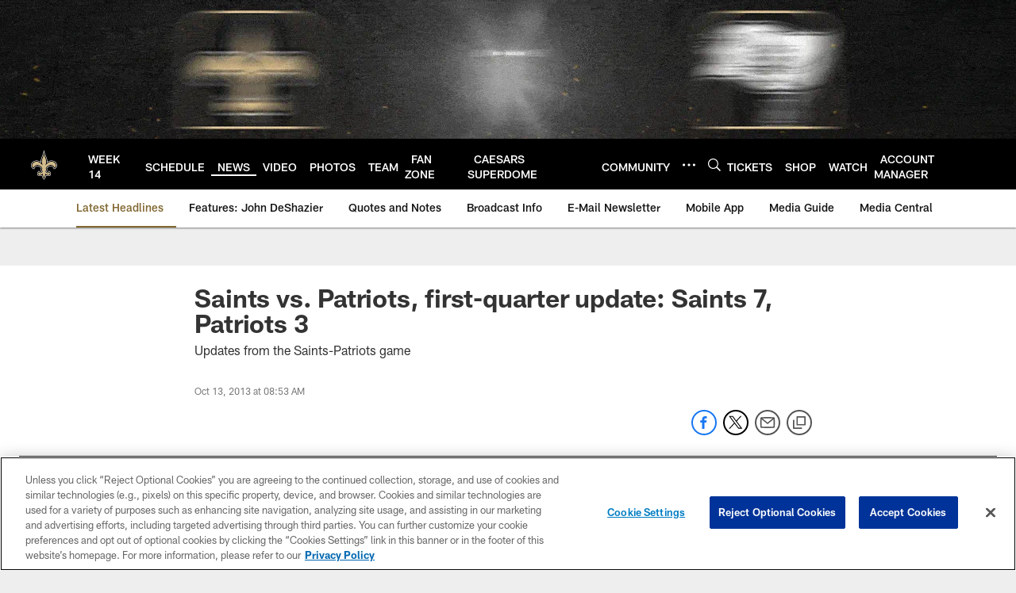

--- FILE ---
content_type: text/html; charset=utf-8
request_url: https://www.google.com/recaptcha/api2/aframe
body_size: 267
content:
<!DOCTYPE HTML><html><head><meta http-equiv="content-type" content="text/html; charset=UTF-8"></head><body><script nonce="npaWb1Sdr5BJUpAZZsQ1FA">/** Anti-fraud and anti-abuse applications only. See google.com/recaptcha */ try{var clients={'sodar':'https://pagead2.googlesyndication.com/pagead/sodar?'};window.addEventListener("message",function(a){try{if(a.source===window.parent){var b=JSON.parse(a.data);var c=clients[b['id']];if(c){var d=document.createElement('img');d.src=c+b['params']+'&rc='+(localStorage.getItem("rc::a")?sessionStorage.getItem("rc::b"):"");window.document.body.appendChild(d);sessionStorage.setItem("rc::e",parseInt(sessionStorage.getItem("rc::e")||0)+1);localStorage.setItem("rc::h",'1765101782843');}}}catch(b){}});window.parent.postMessage("_grecaptcha_ready", "*");}catch(b){}</script></body></html>

--- FILE ---
content_type: text/javascript; charset=utf-8
request_url: https://auth-id.neworleanssaints.com/accounts.webSdkBootstrap?apiKey=4_dFGzZYsALqxragbCqBmGgQ&pageURL=https%3A%2F%2Fwww.neworleanssaints.com%2Fnews%2Fsaints-vs-patriots-first-quarter-update-saints-7-patriots-3-11498951&sdk=js_latest&sdkBuild=18148&format=json
body_size: 430
content:
{
  "callId": "019af843b08f7f96b8227a17fa3d384b",
  "errorCode": 0,
  "apiVersion": 2,
  "statusCode": 200,
  "statusReason": "OK",
  "time": "2025-12-07T10:02:57.122Z",
  "hasGmid": "ver4"
}